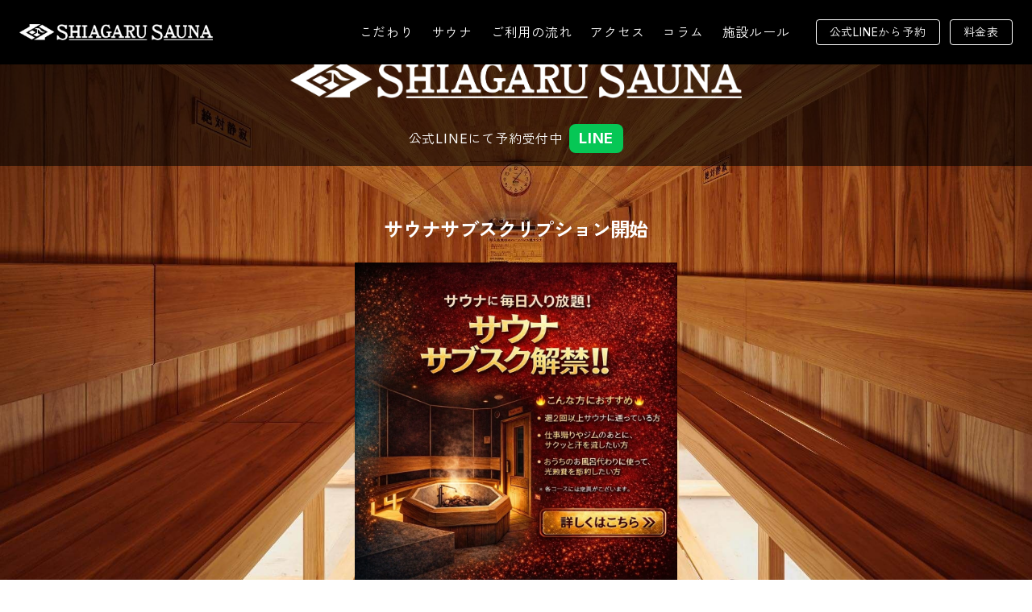

--- FILE ---
content_type: text/html; charset=utf-8
request_url: https://shiagaru-sauna.com/
body_size: 10987
content:
<!doctype html>
<html lang="ja">
<head>

  <meta charset="UTF-8">
<meta name="viewport" content="width=device-width, initial-scale=1.0">
<script>
    // 開発環境からのアクセスを本番ドメインへリダイレクト
    // (function() {
    //     var host = window.location.hostname;
    //     // ローカル環境は除外
    //     if (host === 'localhost' || host === '127.0.0.1' || host.endsWith('.local') || host.endsWith('.test')) {
    //         return;
    //     }
    //     // 開発環境からのアクセスのみリダイレクト
    //     if (host === 'shiagaru.torchdevelop.cfbx.jp') {
    //         var path = window.location.pathname + window.location.search;
    //         window.location.replace('https://shiagaru-sauna.com' + path);
    //     }
    // })();
</script>
<link rel="preconnect" href="https://fonts.googleapis.com">
<link rel="preconnect" href="https://fonts.gstatic.com" crossorigin>
<link href="https://fonts.googleapis.com/css2?family=Inter:wght@200;300;400;500;700&family=Zen+Kaku+Gothic+New:wght@300;400;500;700&display=swap" rel="stylesheet">
<meta name="twitter:card" content="summary">
<meta property="og:image" content="https://shiagaru-sauna.com/ogp/ogp.png">
<meta property="og:type" content="website">
<meta property="og:site_name" content="SHIAGARU SAUNA">
<link href="https://shiagaru-sauna.com/favicon.ico" rel="icon">
<script src="/assets/js/jquery-3.7.1.min.js?v=1766125323"></script>
<script src="/assets/js/public.js?v=1766125323"></script>
<script src="/assets/js/ua.js?v=1766125323"></script>
<script async src="https://www.googletagmanager.com/gtag/js?id=G-2NQJBDTKX6"></script>
<script async src="/assets/js/gtag.js?v=1766125323"></script>
<script async src="/assets/js/clarity.js?v=1766125323"></script>
<script src="/assets/js/line_tag_base_cose.js?v=1766125323"></script>
<script src="/assets/js/wp-api.js?v=1766125323"></script>
<script src="/assets/js/contents-list.js?v=1766125412"></script>
<link rel="stylesheet" href="/assets/css/tailwind.css?v=1766125323">  <title>SHIAGARU SAUNA | 福岡天神サウナ 駅から徒歩52秒</title>
  <meta name="description" content="福岡天神駅から徒歩52秒のフィンランドサウナSHIAGARU SAUNA。5分に1回のオートロウリュウ&アウフグースで深部を温めるサウナと足をフットレストに乗せ、常時加湿された末端を温めるサウナの2種類のサウナに加え、3種類の角度の背もたれの水風呂と絶対静寂の休憩スペース、施設全体にエビデンスをもたせ「しあがる」サウナ。">
  <link rel="canonical" href="https://shiagaru-sauna.com">
  <meta property="og:url" content="https://shiagaru-sauna.com">
  <meta property="og:title" content="SHIAGARU SAUNA | 福岡天神 フィンランドサウナ">
  <meta property="og:description" content="福岡天神駅から徒歩52秒のフィンランドサウナSHIAGARU SAUNA。5分に1回のオートロウリュウ&アウフグースで深部を温めるサウナと足をフットレストに乗せ、常時加湿された末端を温めるサウナの2種類のサウナに加え、3種類の角度の背もたれの水風呂と絶対静寂の休憩スペース、施設全体にエビデンスをもたせ「しあがる」サウナ。">

</head>
<body>

  <div class="min-h-screen text-white bg-black">
  <div class="fixed top-0 left-0 z-10 p-4 w-full bg-black md:p-6">
    <div class="container mx-auto">
      <nav class="flex flex-wrap justify-between items-center">
        <div class="flex items-center text-white md:flex-shrink-0">
          <a href="/" class="">
            <img src="/assets/images/shiagarusauna_logo2-2747x225.png" width="240" height="19" alt="SHIAGARU SAUNA" loading="lazy" class="img-white">
          </a>
        </div>
        <div class="block md:hidden">
          <button class="flex items-center p-1 text-white js-popup-sp-menu-btn">
            <svg class="w-6 h-6 fill-current" viewBox="0 0 20 20" xmlns="http://www.w3.org/2000/svg">
              <title>Menu</title>
              <path d="M0 3h20v2H0V3zm0 6h20v2H0V9zm0 6h20v2H0v-2z"></path>
            </svg>
          </button>
        </div>
        <div class="hidden w-full first-line:flex-grow md:flex md:w-auto md:items-center">
          <div class="mr-4 md:flex-grow js-header-nav">
                                          <a class="block text-white capitalize md:mr-4 md:inline-block" href="/#point">こだわり</a>
                                                        <a class="block text-white capitalize md:mr-4 md:inline-block" href="/#sauna">サウナ</a>
                                                        <a class="block text-white capitalize md:mr-4 md:inline-block" href="/#flow">ご利用の流れ</a>
                                                        <a class="block text-white capitalize md:mr-4 md:inline-block" href="/#access">アクセス</a>
                                                        <a class="block text-white capitalize md:mr-4 md:inline-block" href="/#columns">コラム</a>
                                                        <a class="block text-white capitalize md:mr-4 md:inline-block" href="/rules">施設ルール</a>
                                                        <a class="block text-white capitalize md:mr-4 md:hidden" href="/lp/subscription01">サブスクリプションプランのご案内</a>
                                    </div>
          <div>
            <a href="https://line.me/R/ti/p/@156fccxs?oat_content=url" target="_blank" class="inline-block px-4 py-2 mt-4 mr-3 text-sm leading-none text-white rounded border border-white hover:border-transparent hover:bg-white hover:text-black md:mt-0">公式LINEから予約</a>
          </div>
          <div>
            <a href="javascript:void(0);" class="inline-block px-4 py-2 mt-4 text-sm leading-none text-white rounded border border-white js-price-btn hover:border-transparent hover:bg-white hover:text-black md:mt-0">料金表</a>
          </div>
        </div>
      </nav>
    </div>
  </div>

  <!-- SPメニュー -->
  <div class="hidden fixed top-0 left-0 z-10 p-0 w-full h-full text-center bg-black bg-opacity-60 md:hidden js-popup-sp-menu">
    <div class="relative p-6 w-full h-full bg-black">
      <span class="block absolute top-5 right-5 z-10 p-2 text-xl cursor-pointer js-popup-sp-menu-close-btn">
        <svg xmlns="http://www.w3.org/2000/svg" x="0px" y="0px" width="20" height="20" viewBox="0,0,256,256">
          <g fill="#ffffff" fill-rule="nonzero" stroke="none" stroke-width="1" stroke-linecap="butt" stroke-linejoin="miter" stroke-miterlimit="10" stroke-dasharray="" stroke-dashoffset="0" font-family="none" font-size="none" text-anchor="none" style="mix-blend-mode:normal">
            <g transform="scale(5.12,5.12)">
              <path d="M7.71875,6.28125l-1.4375,1.4375l17.28125,17.28125l-17.28125,17.28125l1.4375,1.4375l17.28125,-17.28125l17.28125,17.28125l1.4375,-1.4375l-17.28125,-17.28125l17.28125,-17.28125l-1.4375,-1.4375l-17.28125,17.28125z"></path>
            </g>
          </g>
        </svg>
      </span>
      <div class="grid gap-4 justify-center items-center text-lg text-center text-white js-header-nav js-header-nav-sp" style="height:calc(100% - 0px)">
                  <a class="block text-white capitalize md:mr-4 md:inline-block" href="/#point">こだわり</a>
                  <a class="block text-white capitalize md:mr-4 md:inline-block" href="/#sauna">サウナ</a>
                  <a class="block text-white capitalize md:mr-4 md:inline-block" href="/#flow">ご利用の流れ</a>
                  <a class="block text-white capitalize md:mr-4 md:inline-block" href="/#access">アクセス</a>
                  <a class="block text-white capitalize md:mr-4 md:inline-block" href="/#columns">コラム</a>
                  <a class="block text-white capitalize md:mr-4 md:inline-block" href="/rules">施設ルール</a>
                  <a class="block text-white capitalize md:mr-4 md:inline-block" href="/lp/subscription01">サブスクリプションプランのご案内</a>
                <a href="https://line.me/R/ti/p/@156fccxs?oat_content=url" target="_blank" class="">公式LINEから予約</a>
        <a href="javascript:void(0);" class="js-price-btn">料金表</a>
      </div>
    </div>
  </div>

  <!-- 料金ポップアップ -->
  <div class="hidden fixed top-0 left-0 z-10 p-0 w-full h-full bg-black bg-opacity-70 md:p-8 js-popup-price">
    <div class="box-border flex overflow-auto relative justify-center w-full h-full bg-black">
      <span class="block absolute top-5 right-5 z-10 p-2 text-xl cursor-pointer js-popup-price-close-btn">
        <svg xmlns="http://www.w3.org/2000/svg" x="0px" y="0px" width="20" height="20" viewBox="0,0,256,256">
          <g fill="#ffffff" fill-rule="nonzero" stroke="none" stroke-width="1" stroke-linecap="butt" stroke-linejoin="miter" stroke-miterlimit="10" stroke-dasharray="" stroke-dashoffset="0" font-family="none" font-size="none" text-anchor="none" style="mix-blend-mode:normal">
            <g transform="scale(5.12,5.12)">
              <path d="M7.71875,6.28125l-1.4375,1.4375l17.28125,17.28125l-17.28125,17.28125l1.4375,1.4375l17.28125,-17.28125l17.28125,17.28125l1.4375,-1.4375l-17.28125,-17.28125l17.28125,-17.28125l-1.4375,-1.4375l-17.28125,17.28125z"></path>
            </g>
          </g>
        </svg>
      </span>
      <div class="w-full price-popup">
        <section class="relative px-4 py-14 w-full md:px-0 md:py-28" id="course">
  <div class="container relative mx-auto">
    <h2 class="mx-auto mt-3 max-w-4xl text-2xl font-bold text-center md:text-3xl"><span class="block">料金表</span></h2>
    <div class="mx-auto mt-8 max-w-7xl text-lg md:mt-12">
      <div class="">
        <div class="inline-block py-2 min-w-full">
          <div class="">
            <h3 class="mt-10 mb-3 text-xl font-bold text-center">平日料金</h3>
            <table class="w-full text-lg text-left border-collapse md:text-xl">
              <caption class="-mx-4 mt-4 text-base tracking-tight caption-bottom">※1時間毎に1000円の延長料金が発生します</caption>
              <thead class="">
                <tr class="font-bold border-b">
                  <th class="px-2 py-2">入館時間</th>
                  <th class="px-2 py-2">60分</th>
                  <th class="px-2 py-2">90分</th>
                  <th class="px-2 py-2">120分</th>
                </tr>
              </thead>
              <tbody>
                <tr class="border-b">
                  <td class="px-2 py-2 tracking-tight">12：00～<br class="md:hidden"> 14：59</td>
                  <td class="px-2 py-2">1,400</td>
                  <td class="px-2 py-2">1,500</td>
                  <td class="px-2 py-2">1,700</td>
                </tr>
                <tr class="border-b">
                  <td class="px-2 py-2 tracking-tight">15：00～<br class="md:hidden"> 21：59</td>
                  <td class="px-2 py-2">1,600</td>
                  <td class="px-2 py-2" rowspan="2">1,900</td>
                  <td class="px-2 py-2" rowspan="2">2,000</td>
                </tr>
                <tr class="border-b">
                  <td class="px-2 py-2 tracking-tight">22：00～<br class="md:hidden"> 23：59</td>
                  <td class="px-2 py-2">1,400</td>
                </tr>
              </tbody>
            </table>
            <h3 class="mt-10 mb-3 text-xl font-bold text-center">土日祝日料金</h3>
            <table class="w-full text-lg text-left border-collapse md:text-xl">
              <caption class="-mx-4 mt-4 text-base tracking-tight caption-bottom">※1時間毎に1000円の延長料金が発生します</caption>
              <thead class="">
                <tr class="font-bold border-b">
                  <th class="px-2 py-2">入館時間</th>
                  <th class="px-2 py-2">60分</th>
                  <th class="px-2 py-2">90分</th>
                  <th class="px-2 py-2">120分</th>
                </tr>
              </thead>
              <tbody>
                <tr class="border-b">
                  <td class="px-2 py-2 tracking-tight">10：00～<br class="md:hidden"> 11：59</td>
                  <td class="px-2 py-2">1,700</td>
                  <td class="px-2 py-2">2,000</td>
                  <td class="px-2 py-2">2,200</td>
                </tr>
                <tr class="border-b">
                  <td class="px-2 py-2 tracking-tight">12：00～<br class="md:hidden"> 20：59</td>
                  <td class="px-2 py-2">1,900</td>
                  <td class="px-2 py-2">2,200</td>
                  <td class="px-2 py-2">2,400</td>
                </tr>
                <tr class="border-b">
                  <td class="px-2 py-2 tracking-tight">21：00～<br class="md:hidden"> 22：59</td>
                  <td class="px-2 py-2">1,700</td>
                  <td class="px-2 py-2">2,000</td>
                  <td class="px-2 py-2">2,200</td>
                </tr>
              </tbody>
            </table>
          </div>
        </div>
      </div>
    </div>
  </div>
</section>

      </div>
    </div>
  </div>


  <div class="home">
    <div class="overflow-hidden">
      <!-- ヒーロー -->
      <section class="w-full text-white body-font" style="height:100dvh">
        <img src="/assets/images/_Z7N3582-2000x1333.jpg" width="2000" height="1333" alt="" loading="eager" class="absolute top-0 left-0 object-cover w-full h-full">
        <div class="relative flex items-center justify-center h-full bg-black bg-opacity-60">
          <div class="max-w-6xl p-4">
            <div class="">
              <h2 class="text-base font-normal leading-relaxed text-center md:text-xl">
                <span class="">福岡 天神</span><br class="md:hidden">
                <span>男性専用</span><span class="">フィンランドサウナ</span>
              </h2>
              <h1 class="flex flex-wrap items-center justify-center mt-6 md:mt-8">
                <img src="/assets/images/shiagarusauna_logo2-2747x225.png" width="560" height="45" alt="SHIAGARU SAUNA" loading="eager" class="img-white">
              </h1>
              <div class="mt-8">
                <a href="https://lin.ee/ODcP96u" target="_blank" class="flex items-center justify-center text-base">
                  <span class="mr-2">公式LINEにて予約受付中</span>
                  <span style="background-color:#06C755;border-radius:8px" class="inline-flex items-center justify-center px-3 py-1 text-lg font-bold text-white">LINE</span>
                </a>
              </div>
            </div>
          </div>
        </div>
      </section>

      <main class="index_main">
        <!-- サブスク告知 -->
        <div class="relative mt-16 -mb-6" style="z-index:1">
          <h2 class="-mx-2 text-2xl font-bold tracking-tight text-center text-white scale-90 md:scale-100">サウナサブスクリプション開始</h2>
          <div class="flex flex-wrap justify-center">
            <a href="https://shiagaru-sauna.com/lp/subscription01" class="inline-block mx-4 mt-6 md:mx-0 w-full md:max-w-[400px]">
              <img src="/assets/images/subscription02.jpeg" alt="" class="">
            </a>
            <p class="mt-4 w-full text-base font-semibold text-center text-white">詳しくは<a href="https://shiagaru-sauna.com/lp/subscription01" class="underline underline-offset-2">こちら</a>をご覧ください。</p>
          </div>
        </div>

        <!-- ニュース -->
        <section class="relative px-4 py-14 w-full md:px-0 md:py-28" id="news">
  <div class="container relative mx-auto">
    <h2 class="mx-auto mt-3 max-w-4xl text-2xl font-bold text-center md:text-3xl"><span class="block js-contents-title">ニュース</span></h2>
    <div class="mx-auto mt-8 max-w-7xl text-lg md:mt-12">
      <div class="">
        <div class="">
          <div class="flex py-6 mt-6 -mx-4 overflow-x-scroll border-t divide-x md:pb-0 scrollbar-thin scrollbar-thumb-neutral-700 scrollbar-track-neutral-200 md:overflow-hidden js-contents-items">
            <!-- JavaScriptで動的に生成されます -->
          </div>
        </div>
      </div>
    </div>
  </div>
  <div class="mt-6 text-center">
    <a href="https://shiagaru-sauna.com/c/tag/news" class="inline-flex justify-center items-center px-5 py-4 text-base font-medium text-gray-900 bg-gray-100 rounded-lg js-contents-link">
      <span class="w-full js-contents-link-text">ニュース一覧</span>
      <svg class="w-4 h-4 ms-2 rtl:rotate-180" aria-hidden="true" xmlns="http://www.w3.org/2000/svg" fill="none" viewBox="0 0 14 10">
        <path stroke="currentColor" stroke-linecap="round" stroke-linejoin="round" stroke-width="2" d="M1 5h12m0 0L9 1m4 4L9 9"></path>
      </svg>
    </a>
  </div>
</section>
        <!-- コンセプト -->
        <section class="relative px-4 py-14 w-full md:px-0 md:py-28" id="concept">
          <div class="container relative mx-auto">
            <h2 class="mx-auto mt-3 max-w-4xl text-2xl font-bold text-center md:text-3xl"><span class="block">「ととのう」の先の<br class="md:hidden">「しあがる」へ</span></h2>
            <div class="mx-auto mt-8 max-w-7xl text-lg md:mt-12">
              <div class="">
                <div class="js-fadeUp">サウナに入り、ととのって気持ち良くなるだけでなく<br class="">
                  <ul class="py-2 pl-5 list-disc">
                    <li class="">サウナの後、ご飯がいつもよりおいしく感じた</li>
                    <li class="">サウナの後、ぐっすり睡眠できた</li>
                    <li class="">サウナの後、仕事に集中できた</li>
                  </ul>このように、サウナに入って「ととのう」だけではなく、食事や睡眠、仕事などの、サウナ施設から帰った後に取る行動に最適な心と身体になっている状態を「しあがる」と考えました。<br class=""><br class="">サウナ室や水風呂、照明や飲み物、施設の導線にまで「しあがる」ための科学的根拠のある設計にすることで、ととのうのは当たり前、その先の「しあがった」状態を作り出す施設です。
                </div>
              </div>
            </div>
          </div>
        </section>

        <!-- こだわり -->
        <section class="relative px-4 py-14 w-full md:px-0 md:py-28" id="point">
    <div class="container relative mx-auto">
        <h2 class="mx-auto mt-3 max-w-4xl text-2xl font-bold text-center md:text-3xl"><span class="block">こだわり</span></h2>
        <div class="mx-auto mt-8 max-w-7xl text-lg md:mt-12">
            <div class="">
                <dl class="grid md:gap-y-32 gap-y-14">
                    <div class="js-fadeLeft relative flex flex-wrap md:flex-nowrap items-center gap-x-16">
                        <dt class="flex-shrink-0 w-full md:w-7/12">
                            <img src="/assets/images/_Z7N3554-960x640.jpg" width="960" height="640" alt="" loading="lazy" class="object-cover aspect-video">
                        </dt>
                        <dd class="">
                            <div class="mt-5 text-xl font-bold md:text-2xl md:mt-0">効果の異なる２種類のサウナ</div>
                            <p class="mt-3 md:mt-6">「深部体温」と「末端体温」をテーマにした異なる2種類のサウナ。相互に利用することでより高い効果が期待できます。</p>
                        </dd>
                    </div>
                    <div class="js-fadeLeft relative flex flex-wrap md:flex-nowrap items-center gap-x-16 md:flex-row-reverse">
                        <dt class="flex-shrink-0 w-full md:w-7/12">
                            <img src="/assets/images/_Z7N3692-960x640.jpg" width="960" height="640" alt="" loading="lazy" class="object-cover aspect-video">
                        </dt>
                        <dd class="">
                            <div class="mt-5 text-xl font-bold md:text-2xl md:mt-0">3種のフローティング水風呂</div>
                            <p class="mt-3 md:mt-6">フローティング（浮遊感）をテーマにデザインした水風呂。座面は人間工学的に最適な3種類の異なる角度に設計し、懐かしさを感じさせるタイル敷きました。</p>
                        </dd>
                    </div>
                    <div class="js-fadeLeft relative flex flex-wrap md:flex-nowrap items-center gap-x-16">
                        <dt class="flex-shrink-0 w-full md:w-7/12">
                            <img src="/assets/images/_Z7N3836-960x640.jpg" width="960" height="640" alt="" loading="lazy" class="object-cover aspect-video">
                        </dt>
                        <dd class="">
                            <div class="mt-5 text-xl font-bold md:text-2xl md:mt-0">サウナの効果を高めるサウナドリンク</div>
                            <p class="mt-3 md:mt-6">サウナに入る前・サウナ中・サウナの後、シーンごとに飲みたい・効果のあるドリンク</p>
                        </dd>
                    </div>
                    <div class="js-fadeLeft relative flex flex-wrap md:flex-nowrap items-center gap-x-16 md:flex-row-reverse">
                        <dt class="flex-shrink-0 w-full md:w-7/12">
                            <img src="/assets/images/_Z7N3727_1-960x640.jpg" width="960" height="640" alt="" loading="lazy" class="object-cover aspect-video">
                        </dt>
                        <dd class="">
                            <div class="mt-5 text-xl font-bold md:text-2xl md:mt-0">エビデンスに基づいた施設設計</div>
                            <p class="mt-3 md:mt-6">サウナ室・水風呂だけでなく、ととのいスペース、BGM、香り、照明、飲み物など施設全体を「しあがる」ためのエビデンスを基に設計しています。</p>
                        </dd>
                    </div>
                </dl>
            </div>
        </div>
    </div>
</section>
        <!-- サウナ -->
        <section class="relative px-4 py-14 w-full md:px-0 md:py-28" id="sauna">
  <div class="container relative mx-auto">
    <h2 class="mx-auto mt-3 max-w-4xl text-2xl font-bold text-center md:text-3xl"><span class="block">サウナ</span></h2>
    <div class="mx-auto mt-8 max-w-7xl text-lg md:mt-12">
      <div class="">
        <div class="mx-auto mt-8 md:mt-16">
          <!-- 深部体温サウナ -->
          <div class="mb-24">
            <div class="leading-7 md:p-6 js-fadeUp">
              <div class="text-xl font-bold md:text-2xl">深部体温サウナ</div>
              <p class="mt-3 text-lg md:mt-6 md:text-xl js-sauna-text">深部体温を上げる効果が期待できる屋久島地杉を室内に用いたハーフバレル風サウナ。流体力学を考慮した室内の設計により、サウナストーブの熱気、オートロウリュウ&amp; オートアウフグースで発生した蒸気を部屋全体に届けます。α-セドロールを豊富に含む屋久島地杉、深部体温サウナ室のために作った癒し効果の期待できるオリジナルBGMが深いリラックスに繋がります。</p>
            </div>
            <div class="mt-6 flex gap-3 pb-3 -mx-4 overflow-x-scroll md:pb-0 scrollbar-thin scrollbar-thumb-neutral-700 scrollbar-track-neutral-200 md:overflow-hidden md:gap-4 md:grid md:grid-cols-2">
              <img src="/assets/images/_Z7N3554-960x640.jpg" width="960" height="640" alt="" loading="lazy" class="js-fadeLeft aspect-video object-cover w-11/12 md:w-auto">
              <img src="/assets/images/_Z7N3592-960x640.jpg" width="960" height="640" alt="" loading="lazy" class="js-fadeLeft aspect-video object-cover">
              <img src="/assets/images/_Z7N3596-960x640.jpg" width="960" height="640" alt="" loading="lazy" class="js-fadeLeft aspect-video object-cover">
              <img src="/assets/images/_Z7N3600-960x640.jpg" width="960" height="640" alt="" loading="lazy" class="js-fadeLeft aspect-video object-cover">
            </div>
          </div>

          <!-- 末端体温サウナ -->
          <div class="mb-24">
            <div class="leading-7 md:p-6 js-fadeUp">
              <div class="text-xl font-bold md:text-2xl">末端体温サウナ</div>
              <p class="mt-3 text-lg md:mt-6 md:text-xl js-sauna-text">フィンランドで昔から親しまれてきたストーブカバーの淵に足を置くフットレスト付きサウナ。フットレストに足を載せることで足の指先まで温まることができます。季節・時間帯によって異なるアロマを使用し、昼はリフレッシュ、夜はリラックス効果が期待できます。</p>
            </div>
            <div class="mt-6 flex gap-3 pb-3 -mx-4 overflow-x-scroll md:pb-0 scrollbar-thin scrollbar-thumb-neutral-700 scrollbar-track-neutral-200 md:overflow-hidden md:gap-4 md:grid md:grid-cols-2">
              <img src="/assets/images/_Z7N3638-800x1200.jpg" width="800" height="1200" alt="" loading="lazy" class="js-fadeLeft aspect-video object-cover w-11/12 md:w-auto">
              <img src="/assets/images/_Z7N3606-960x640.jpg" width="960" height="640" alt="" loading="lazy" class="js-fadeLeft aspect-video object-cover">
              <img src="/assets/images/_Z7N3620-960x640.jpg" width="960" height="640" alt="" loading="lazy" class="js-fadeLeft aspect-video object-cover">
            </div>
          </div>

          <!-- 水風呂 -->
          <div class="mb-24">
            <div class="leading-7 md:p-6 js-fadeUp">
              <div class="text-xl font-bold md:text-2xl">3種のフローティング水風呂</div>
              <p class="mt-3 text-lg md:mt-6 md:text-xl js-sauna-text">フローティング（浮遊感）をテーマに人間工学的にデザインした水風呂は水の中で浮かんでいるかのような感覚に・人間の体に自然に合う曲線を持つエルゴノミックなデザイン・人間工学的にベストの風呂背もたれの角度「110°」・桶風呂のフォルム、潜水したい人に最適、直角デザイン。</p>
            </div>
            <div class="mt-6 flex gap-3 pb-3 -mx-4 overflow-x-scroll md:pb-0 scrollbar-thin scrollbar-thumb-neutral-700 scrollbar-track-neutral-200 md:overflow-hidden md:gap-4 md:grid md:grid-cols-2">
              <img src="/assets/images/_Z7N3667-960x640.jpg" width="960" height="640" alt="" loading="lazy" class="js-fadeLeft aspect-video object-cover w-11/12 md:w-auto">
              <img src="/assets/images/_Z7N3692-960x640.jpg" width="960" height="640" alt="" loading="lazy" class="js-fadeLeft aspect-video object-cover">
              <img src="/assets/images/_Z7N3687-960x640.jpg" width="960" height="640" alt="" loading="lazy" class="js-fadeLeft aspect-video object-cover">
            </div>
          </div>

          <!-- しあがるーむ -->
          <div class="mb-24">
            <div class="leading-7 md:p-6 js-fadeUp">
              <div class="text-xl font-bold md:text-2xl">しあがるーむ（ととのいスペース）</div>
              <p class="mt-3 text-lg md:mt-6 md:text-xl js-sauna-text">会話禁止の絶対静寂空間。強給排気システムで常に新鮮な空気が部屋全体に広がります。疲労回復効果が期待できるソルフェジオ周波数174HzをベースにしたオリジナルBGMと季節ごとのアロマがディープリラックスに誘います。</p>
            </div>
            <div class="mt-6 flex gap-3 pb-3 -mx-4 overflow-x-scroll md:pb-0 scrollbar-thin scrollbar-thumb-neutral-700 scrollbar-track-neutral-200 md:overflow-hidden md:gap-4 md:grid md:grid-cols-2">
              <img src="/assets/images/_Z7N3727_1-960x640.jpg" width="960" height="640" alt="" loading="lazy" class="js-fadeLeft aspect-video object-cover w-11/12 md:w-auto">
              <img src="/assets/images/totonoi03-960x539.jpg" width="960" height="539" alt="" loading="lazy" class="js-fadeLeft aspect-video object-cover">
              <img src="/assets/images/totonoi01-960x539.jpg" width="960" height="539" alt="" loading="lazy" class="js-fadeLeft aspect-video object-cover">
              <img src="/assets/images/totonoi02-960x1707.jpg" width="960" height="1707" alt="" loading="lazy" class="js-fadeLeft aspect-video object-cover">
            </div>
          </div>

          <!-- ロッカールーム -->
          <div class="mb-24">
            <div class="leading-7 md:p-6 js-fadeUp">
              <div class="text-xl font-bold md:text-2xl">ロッカールーム</div>
              <p class="mt-3 text-lg md:mt-6 md:text-xl js-sauna-text">交感赤色の壁面とロッカーが交感神経を刺激し、サウナにベストな身体と心の状態を作ります。神経を刺激する赤を基調とした更衣室の空間設計は、心地よいサウナ体験への切り替えを促すために赤い壁とロッカーを使用しています。</p>
            </div>
            <div class="mt-6">
              <img src="/assets/images/_Z7N3737-2000x1333.jpg" width="2000" height="1333" alt="" loading="lazy" class="js-fadeLeft aspect-video object-cover">
            </div>
          </div>

          <!-- ロビー -->
          <div class="mb-24">
            <div class="leading-7 md:p-6 js-fadeUp">
              <div class="text-xl font-bold md:text-2xl">ロビー</div>
              <p class="mt-3 text-lg md:mt-6 md:text-xl js-sauna-text">サウナ後にはキンキンに冷えたオロポやビールを。松明をイメージした照明とネオンの落ち着いた空間です。</p>
            </div>
            <div class="mt-6 flex gap-3 pb-3 -mx-4 overflow-x-scroll md:pb-0 scrollbar-thin scrollbar-thumb-neutral-700 scrollbar-track-neutral-200 md:overflow-hidden md:gap-4 md:grid md:grid-cols-2">
              <img src="/assets/images/_Z7N3767-960x640.jpg" width="960" height="640" alt="" loading="lazy" class="js-fadeLeft aspect-video object-cover w-11/12 md:w-auto">
              <img src="/assets/images/_Z7N3742-960x640.jpg" width="960" height="640" alt="" loading="lazy" class="js-fadeLeft aspect-video object-cover">
              <img src="/assets/images/_Z7N3783-960x640.jpg" width="960" height="640" alt="" loading="lazy" class="js-fadeLeft aspect-video object-cover">
              <img src="/assets/images/_Z7N3785-960x640.jpg" width="960" height="640" alt="" loading="lazy" class="js-fadeLeft aspect-video object-cover">
            </div>
          </div>
        </div>

        <!-- 館内案内 -->
        <div class="leading-7 md:p-6">
          <div class="text-xl font-bold md:text-2xl">館内案内</div>
        </div>
        <div class="">
          <div class="mt-6 flex gap-3 pb-3 -mx-4 overflow-x-scroll md:pb-0 scrollbar-thin scrollbar-thumb-neutral-700 scrollbar-track-neutral-200 md:overflow-hidden md:gap-4 md:grid md:grid-cols-2">
            <div class="w-11/12 md:w-auto" style="min-width:91.666667%">
              <img src="/assets/images/sinbu-taion-sauna-1684x1191.png" width="1684" height="1191" alt="深部体温サウナ" loading="lazy" class="object-cover" style="aspect-ratio:16/11">
              <div class="pt-3 pl-3 md:pb-3">深部体温サウナ</div>
            </div>
            <div class="w-11/12 md:w-auto" style="min-width:91.666667%">
              <img src="/assets/images/mattan-sauna-1191x835.png" width="1191" height="835" alt="末端体温サウナ" loading="lazy" class="object-cover" style="aspect-ratio:16/11">
              <div class="pt-3 pl-3 md:pb-3">末端体温サウナ</div>
            </div>
            <div class="w-11/12 md:w-auto" style="min-width:91.666667%">
              <img src="/assets/images/mizu-buro-1417x1001.png" width="1417" height="1001" alt="3種のフローティング水風呂" loading="lazy" class="object-cover" style="aspect-ratio:16/11">
              <div class="pt-3 pl-3 md:pb-3">3種のフローティング水風呂</div>
            </div>
            <div class="w-11/12 md:w-auto" style="min-width:91.666667%">
              <img src="/assets/images/siagarumu-3508x2480.png" width="3508" height="2480" alt="しあがるーむ（ととのいスペース）" loading="lazy" class="object-cover" style="aspect-ratio:16/11">
              <div class="pt-3 pl-3 md:pb-3">しあがるーむ（ととのいスペース）</div>
            </div>
            <div class="w-11/12 md:w-auto" style="min-width:91.666667%">
              <img src="/assets/images/floor-map-2480x1753.png" width="2480" height="1753" alt="フロアマップ" loading="lazy" class="object-cover" style="aspect-ratio:16/11">
              <div class="pt-3 pl-3 md:pb-3">フロアマップ</div>
            </div>
            <div class="w-11/12 md:w-auto" style="min-width:91.666667%">
              <img src="/assets/images/tyuijikou-842x595.png" width="842" height="595" alt="注意事項" loading="lazy" class="object-cover" style="aspect-ratio:16/11">
              <div class="pt-3 pl-3 md:pb-3">注意事項</div>
            </div>
          </div>
        </div>
      </div>
    </div>
  </div>
</section>
        <!-- 料金表 -->
        <section class="relative px-4 py-14 w-full md:px-0 md:py-28" id="course">
  <div class="container relative mx-auto">
    <h2 class="mx-auto mt-3 max-w-4xl text-2xl font-bold text-center md:text-3xl"><span class="block">料金表</span></h2>
    <div class="mx-auto mt-8 max-w-7xl text-lg md:mt-12">
      <div class="">
        <div class="inline-block py-2 min-w-full">
          <div class="">
            <h3 class="mt-10 mb-3 text-xl font-bold text-center">平日料金</h3>
            <table class="w-full text-lg text-left border-collapse md:text-xl">
              <caption class="-mx-4 mt-4 text-base tracking-tight caption-bottom">※1時間毎に1000円の延長料金が発生します</caption>
              <thead class="">
                <tr class="font-bold border-b">
                  <th class="px-2 py-2">入館時間</th>
                  <th class="px-2 py-2">60分</th>
                  <th class="px-2 py-2">90分</th>
                  <th class="px-2 py-2">120分</th>
                </tr>
              </thead>
              <tbody>
                <tr class="border-b">
                  <td class="px-2 py-2 tracking-tight">12：00～<br class="md:hidden"> 14：59</td>
                  <td class="px-2 py-2">1,400</td>
                  <td class="px-2 py-2">1,500</td>
                  <td class="px-2 py-2">1,700</td>
                </tr>
                <tr class="border-b">
                  <td class="px-2 py-2 tracking-tight">15：00～<br class="md:hidden"> 21：59</td>
                  <td class="px-2 py-2">1,600</td>
                  <td class="px-2 py-2" rowspan="2">1,900</td>
                  <td class="px-2 py-2" rowspan="2">2,000</td>
                </tr>
                <tr class="border-b">
                  <td class="px-2 py-2 tracking-tight">22：00～<br class="md:hidden"> 23：59</td>
                  <td class="px-2 py-2">1,400</td>
                </tr>
              </tbody>
            </table>
            <h3 class="mt-10 mb-3 text-xl font-bold text-center">土日祝日料金</h3>
            <table class="w-full text-lg text-left border-collapse md:text-xl">
              <caption class="-mx-4 mt-4 text-base tracking-tight caption-bottom">※1時間毎に1000円の延長料金が発生します</caption>
              <thead class="">
                <tr class="font-bold border-b">
                  <th class="px-2 py-2">入館時間</th>
                  <th class="px-2 py-2">60分</th>
                  <th class="px-2 py-2">90分</th>
                  <th class="px-2 py-2">120分</th>
                </tr>
              </thead>
              <tbody>
                <tr class="border-b">
                  <td class="px-2 py-2 tracking-tight">10：00～<br class="md:hidden"> 11：59</td>
                  <td class="px-2 py-2">1,700</td>
                  <td class="px-2 py-2">2,000</td>
                  <td class="px-2 py-2">2,200</td>
                </tr>
                <tr class="border-b">
                  <td class="px-2 py-2 tracking-tight">12：00～<br class="md:hidden"> 20：59</td>
                  <td class="px-2 py-2">1,900</td>
                  <td class="px-2 py-2">2,200</td>
                  <td class="px-2 py-2">2,400</td>
                </tr>
                <tr class="border-b">
                  <td class="px-2 py-2 tracking-tight">21：00～<br class="md:hidden"> 22：59</td>
                  <td class="px-2 py-2">1,700</td>
                  <td class="px-2 py-2">2,000</td>
                  <td class="px-2 py-2">2,200</td>
                </tr>
              </tbody>
            </table>
          </div>
        </div>
      </div>
    </div>
  </div>
</section>


        <!-- システム -->
        <section class="relative px-4 py-14 w-full md:px-0 md:py-28" id="system">
  <div class="container relative mx-auto">
    <h2 class="mx-auto mt-3 max-w-4xl text-2xl font-bold text-center md:text-3xl"><span class="block">システム</span></h2>
    <div class="mx-auto mt-8 max-w-7xl text-lg md:mt-12">
      <div class="">
        <div class="">
          <div class="mx-auto">
            <div class="grid grid-cols-1 mt-6 md:gap-x-16 md:gap-y-0 md:mt-14 md:grid-cols-3 gap-y-8">
              <div class="relative">
                <div class="">
                  <div class="mt-6 text-lg font-bold">予約から入退館までスマホ1台で完結</div>
                </div>
                <div class="mt-6">専用サイトからご予約、入退館はQRコードを読み取り、ドリンクも専用サイトからご注文できるので、入館から退館まで非対面でサウナを楽しめます。</div>
              </div>
              <div class="relative">
                <div class="">
                  <div class="mt-6 text-lg font-bold">予約優先制</div>
                </div>
                <div class="mt-6">2ヶ月先までの予約が取れるので、いつでも好きな時間にサウナがご利用できます！※予約無しでお越しいただく際は、時間帯によってお待ちいただく事がございます。</div>
              </div>
              <div class="relative">
                <div class="">
                  <div class="mt-6 text-lg font-bold">キャッシュレス</div>
                </div>
                <div class="mt-6">当施設では現金のご利用ができません。タオル・アメニティ等備え付けがございますので、ぜひスマホ一台で気軽にお越しください。</div>
              </div>
            </div>
          </div>
        </div>
      </div>
    </div>
  </div>
</section>


        <!-- ご利用の流れ -->
        <section class="relative px-4 py-14 w-full md:px-0 md:py-28" id="flow">
  <div class="container relative mx-auto">
    <h2 class="mx-auto mt-3 max-w-4xl text-2xl font-bold text-center md:text-3xl"><span class="block">ご利用の流れ</span></h2>
    <div class="mx-auto mt-8 max-w-7xl text-lg md:mt-12">
      <div class="">
        <div class="container flex flex-wrap mx-auto md:px-5">
          <div class="relative flex pt-5 pb-5 mx-auto mt-1 sm:items-center md:w-2/3">
            <div class="absolute inset-0 flex items-center justify-center w-6 h-full">
              <div class="w-px h-full bg-white pointer-events-none"></div>
            </div>
            <div class="relative z-10 inline-flex items-center justify-center flex-shrink-0 w-6 h-8 text-xl text-center text-white bg-black rounded-full md:font-bold md:w-6 md:h-6 md:text-lg">1</div>
            <div class="flex flex-col items-start flex-grow pl-6 md:pl-8 sm:items-center sm:flex-row">
              <div class="flex-grow mt-6 sm:pl-6 sm:mt-0">
                <h2 class="mb-1 text-lg font-bold md:text-xl">予約専用サイトで予約</h2>
                <p class="leading-relaxed">カレンダーからご希望の日にちと時間を選択してください。</p>
              </div>
            </div>
          </div>
          <div class="relative flex pt-5 pb-5 mx-auto mt-1 sm:items-center md:w-2/3">
            <div class="absolute inset-0 flex items-center justify-center w-6 h-full">
              <div class="w-px h-full bg-white pointer-events-none"></div>
            </div>
            <div class="relative z-10 inline-flex items-center justify-center flex-shrink-0 w-6 h-8 text-xl text-center text-white bg-black rounded-full md:font-bold md:w-6 md:h-6 md:text-lg">2</div>
            <div class="flex flex-col items-start flex-grow pl-6 md:pl-8 sm:items-center sm:flex-row">
              <div class="flex-grow mt-6 sm:pl-6 sm:mt-0">
                <h2 class="mb-1 text-lg font-bold md:text-xl">入館</h2>
                <p class="leading-relaxed">靴箱に靴を入れて鍵をご自身で保管ください。</p>
              </div>
            </div>
          </div>
          <div class="relative flex pt-5 pb-5 mx-auto mt-1 sm:items-center md:w-2/3">
            <div class="absolute inset-0 flex items-center justify-center w-6 h-full">
              <div class="w-px h-full bg-white pointer-events-none"></div>
            </div>
            <div class="relative z-10 inline-flex items-center justify-center flex-shrink-0 w-6 h-8 text-xl text-center text-white bg-black rounded-full md:font-bold md:w-6 md:h-6 md:text-lg">3</div>
            <div class="flex flex-col items-start flex-grow pl-6 md:pl-8 sm:items-center sm:flex-row">
              <div class="flex-grow mt-6 sm:pl-6 sm:mt-0">
                <h2 class="mb-1 text-lg font-bold md:text-xl">QRコード読み取り</h2>
                <p class="leading-relaxed">ロッカールーム外のドアに設置しているQRコ��ドをご自身のスマートフォンで読み取ってロッカールームにお入りください。<span class="block mt-2 text-base">※予約時間からご利用時間がスタートされます。</span></p>
              </div>
            </div>
          </div>
          <div class="relative flex pt-5 pb-5 mx-auto mt-1 sm:items-center md:w-2/3">
            <div class="absolute inset-0 flex items-center justify-center w-6 h-full">
              <div class="w-px h-full bg-white pointer-events-none"></div>
            </div>
            <div class="relative z-10 inline-flex items-center justify-center flex-shrink-0 w-6 h-8 text-xl text-center text-white bg-black rounded-full md:font-bold md:w-6 md:h-6 md:text-lg">4</div>
            <div class="flex flex-col items-start flex-grow pl-6 md:pl-8 sm:items-center sm:flex-row">
              <div class="flex-grow mt-6 sm:pl-6 sm:mt-0">
                <h2 class="mb-1 text-lg font-bold md:text-xl">サウナご利用</h2>
                <p class="leading-relaxed">サウナをお楽しみください！<span class="block mt-2 text-base">※ロッカールームから一時的に退出する際は必ず一時退出用QRコードを読み取ってください</span></p>
              </div>
            </div>
          </div>
          <div class="relative flex pt-5 pb-5 mx-auto mt-1 sm:items-center md:w-2/3">
            <div class="absolute inset-0 flex items-center justify-center w-6 h-full">
              <div class="w-px h-full bg-white pointer-events-none"></div>
            </div>
            <div class="relative z-10 inline-flex items-center justify-center flex-shrink-0 w-6 h-8 text-xl text-center text-white bg-black rounded-full md:font-bold md:w-6 md:h-6 md:text-lg">5</div>
            <div class="flex flex-col items-start flex-grow pl-6 md:pl-8 sm:items-center sm:flex-row">
              <div class="flex-grow mt-6 sm:pl-6 sm:mt-0">
                <h2 class="mb-1 text-lg font-bold md:text-xl">退館</h2>
                <p class="leading-relaxed">ロッカールーム内のドアに設置している退館専用QRコードを読み取って退館してください。<span class="block mt-2 text-base">※ロッカールームの中には一時退出用のQRコードと退館用のQRコードの2種類があります、お間違えの無いようにしてください。</span></p>
              </div>
            </div>
          </div>
        </div>
      </div>
    </div>
  </div>
</section>


        <!-- アクセス -->
        <section class="relative px-4 py-14 w-full md:px-0 md:py-28" id="access">
  <div class="container relative mx-auto">
    <h2 class="mx-auto mt-3 max-w-4xl text-2xl font-bold text-center md:text-3xl"><span class="block">アクセス</span></h2>
    <div class="mx-auto mt-8 max-w-7xl text-lg md:mt-12">
      <div class="">
        <div class="container grid grid-cols-1 gap-4 py-0 mx-auto md:grid-cols-2 md:py-16">
          <div class="overflow-hidden">
            <iframe class="w-full" src="https://www.google.com/maps/embed?pb=!1m18!1m12!1m3!1d1209.1946193397566!2d130.39697140294393!3d33.59287864304699!2m3!1f0!2f0!3f0!3m2!1i1024!2i768!4f13.1!3m3!1m2!1s0x3541914ccca282f1%3A0x736268cf7a93fe02!2sSHIAGARU%20SAUNA!5e0!3m2!1sja!2sjp!4v1702196054257!5m2!1sja!2sjp" width="600" height="450" style="border:0" loading="lazy" referrerPolicy="no-referrer-when-downgrade"></iframe>
          </div>
          <div class="mx-0 mb-5 delay-200">
            <div class="text-lg leading-relaxed">
              <img src="/assets/images/_Z7N3793-960x640.jpg" width="960" height="640" alt="" loading="lazy" class="mb-4">
              <h2 class="mb-3 text-2xl font-bold md:mb-6 md:text-3xl">SHIAGARU SAUNA</h2>
              <p class="">〒810-0001<br class="">福岡県福岡市中央区天神3丁目2-22 天神河村壮ビル</p>
              <p class="">空港線天神駅西1出口より徒歩52秒</p>
              <p class="mt-1 font-bold">営業時間</p>
              <div class="">平日　　12:00〜24:00 最終受付23:00<br class="">土日祝　10:00〜23:00 最終受付22:00<br class=""></div>
              <p class="">※駐輪場・駐車場はありません。</p>
            </div>
          </div>
        </div>
      </div>
    </div>
  </div>
</section>


        <!-- コラム -->
        <section class="relative px-4 py-14 w-full md:px-0 md:py-28" id="columns">
  <div class="container relative mx-auto">
    <h2 class="mx-auto mt-3 max-w-4xl text-2xl font-bold text-center md:text-3xl"><span class="block js-contents-title">コラム</span></h2>
    <div class="mx-auto mt-8 max-w-7xl text-lg md:mt-12">
      <div class="">
        <div class="">
          <div class="flex py-6 mt-6 -mx-4 overflow-x-scroll border-t divide-x md:pb-0 scrollbar-thin scrollbar-thumb-neutral-700 scrollbar-track-neutral-200 md:overflow-hidden js-contents-items">
            <!-- JavaScriptで動的に生成されます -->
          </div>
        </div>
      </div>
    </div>
  </div>
  <div class="mt-6 text-center">
    <a href="https://cms.shiagaru-sauna.com/category/column" class="inline-flex justify-center items-center px-5 py-4 text-base font-medium text-gray-900 bg-gray-100 rounded-lg js-contents-link">
      <span class="w-full js-contents-link-text">コラム一覧</span>
      <svg class="w-4 h-4 ms-2 rtl:rotate-180" aria-hidden="true" xmlns="http://www.w3.org/2000/svg" fill="none" viewBox="0 0 14 10">
        <path stroke="currentColor" stroke-linecap="round" stroke-linejoin="round" stroke-width="2" d="M1 5h12m0 0L9 1m4 4L9 9"></path>
      </svg>
    </a>
  </div>
</section>
        <!-- クラファン支援者 -->
        <section class="relative px-4 py-14 w-full md:px-0 md:py-28" id="campfire">
  <div class="container relative mx-auto">
    <h2 class="mx-auto mt-3 max-w-4xl text-2xl font-bold text-center md:text-3xl"><span class="block">クラウドファンディング<br class="md:hidden">支援者様<br class="hidden md:inline">一覧(敬称略)</span></h2>
    <div class="mx-auto mt-8 max-w-7xl text-lg md:mt-12">
      <div class="">
                <dl class="grid grid-cols-2 gap-2 text-base md:grid-cols-4">
                      <div class="">
              <dd class="">
                <div class="">ジャグサウナー</div>
              </dd>
            </div>
                      <div class="">
              <dd class="">
                <div class="">中山勇介</div>
              </dd>
            </div>
                      <div class="">
              <dd class="">
                <div class="">石井康太郎</div>
              </dd>
            </div>
                      <div class="">
              <dd class="">
                <div class="">sauna.118/ゆうあん</div>
              </dd>
            </div>
                      <div class="">
              <dd class="">
                <div class="">恍惚さん</div>
              </dd>
            </div>
                      <div class="">
              <dd class="">
                <div class="">福大学文H29夏/春研第7分科議長団</div>
              </dd>
            </div>
                      <div class="">
              <dd class="">
                <div class="">れおなるど</div>
              </dd>
            </div>
                      <div class="">
              <dd class="">
                <div class="">株式会社アポロ計画</div>
              </dd>
            </div>
                      <div class="">
              <dd class="">
                <div class="">斉藤 真一</div>
              </dd>
            </div>
                      <div class="">
              <dd class="">
                <div class="">オシム[凡人スイマー]</div>
              </dd>
            </div>
                      <div class="">
              <dd class="">
                <div class="">ユミョン</div>
              </dd>
            </div>
                      <div class="">
              <dd class="">
                <div class="">はたぶ</div>
              </dd>
            </div>
                      <div class="">
              <dd class="">
                <div class="">出口玲央奈</div>
              </dd>
            </div>
                      <div class="">
              <dd class="">
                <div class="">Sauna Love ♡ リサ</div>
              </dd>
            </div>
                      <div class="">
              <dd class="">
                <div class="">岡本ヒロミツ</div>
              </dd>
            </div>
                      <div class="">
              <dd class="">
                <div class="">タオルの丸繊（マルセン）</div>
              </dd>
            </div>
                      <div class="">
              <dd class="">
                <div class="">ぶよっとひぐま</div>
              </dd>
            </div>
                      <div class="">
              <dd class="">
                <div class="">なすえり</div>
              </dd>
            </div>
                      <div class="">
              <dd class="">
                <div class="">アラホリFP</div>
              </dd>
            </div>
                      <div class="">
              <dd class="">
                <div class="">三室 亜生</div>
              </dd>
            </div>
                      <div class="">
              <dd class="">
                <div class="">いちばん弟子</div>
              </dd>
            </div>
                      <div class="">
              <dd class="">
                <div class="">サウナにサンキュー</div>
              </dd>
            </div>
                      <div class="">
              <dd class="">
                <div class="">山田宏之</div>
              </dd>
            </div>
                      <div class="">
              <dd class="">
                <div class="">湯浅マリエ</div>
              </dd>
            </div>
                      <div class="">
              <dd class="">
                <div class="">レトロフューチャー</div>
              </dd>
            </div>
                  </dl>
      </div>
    </div>
  </div>
</section>


      </main>
    </div>
  </div>

    <footer class="text-white bg-black">
    <div class="container px-4 py-12 mx-auto">
      <div class="grid grid-cols-1 gap-4 justify-center items-end text-sm md:grid-cols-5">
        <div class="">
          <p class="mb-1 text-base font-bold">お問い合わせ</p>
          <a href="https://line.me/R/ti/p/@156fccxs?oat_content=url" target="_blank" class="underline">LINE公式へご連絡ください</a>
        </div>
        <a class="underline" href="/faq">よくある質問</a>
        <a class="underline" href="/drink">ドリンク</a>
        <a class="underline" href="/rules">施設ルール</a>
        <a class="underline" href="/camera">入退場でカメラを起動する方法</a>
        <a href="/privacy" class="underline">プライバシーポシリー</a>
        <a href="/tokutei" class="underline">特定商取引法に基づく表記</a>
        <a href="/recruit" class="underline" target="_blank">求人情報</a>
        <a href="/lp/subscription01" class="underline">サブスクリプションプランのご案内</a>
      </div>
    </div>
    <div class="">
      <div class="container py-6 mx-auto md:py-12">
        <div class="md:flex md:items-center md:justify-between">
          <div class="flex justify-center mb-8 space-x-6 md:order-last md:mb-0">
            <a href="https://twitter.com/tenjin_sauna" target="_blank" class="">
              <span class="sr-only">Twitter</span>
              <svg class="w-6 h-6" fill="currentColor" viewBox="0 0 24 24" aria-hidden="true">
                <path d="M8.29 20.251c7.547 0 11.675-6.253 11.675-11.675 0-.178 0-.355-.012-.53A8.348 8.348 0 0022 5.92a8.19 8.19 0 01-2.357.646 4.118 4.118 0 001.804-2.27 8.224 8.224 0 01-2.605.996 4.107 4.107 0 00-6.993 3.743 11.65 11.65 0 01-8.457-4.287 4.106 4.106 0 001.27 5.477A4.072 4.072 0 012.8 9.713v.052a4.105 4.105 0 003.292 4.022 4.095 4.095 0 01-1.853.07 4.108 4.108 0 003.834 2.85A8.233 8.233 0 012 18.407a11.616 11.616 0 006.29 1.84"></path>
              </svg>
            </a>
            <a href="https://www.instagram.com/shiagarusauna/" target="_blank" class="">
              <span class="sr-only">Instagram</span>
              <svg class="w-6 h-6" fill="currentColor" viewBox="0 0 24 24" aria-hidden="true">
                <path fill-rule="evenodd" d="M12.315 2c2.43 0 2.784.013 3.808.06 1.064.049 1.791.218 2.427.465a4.902 4.902 0 011.772 1.153 4.902 4.902 0 011.153 1.772c.247.636.416 1.363.465 2.427.048 1.067.06 1.407.06 4.123v.08c0 2.643-.012 2.987-.06 4.043-.049 1.064-.218 1.791-.465 2.427a4.902 4.902 0 01-1.153 1.772 4.902 4.902 0 01-1.772 1.153c-.636.247-1.363.416-2.427.465-1.067.048-1.407.06-4.123.06h-.08c-2.643 0-2.987-.012-4.043-.06-1.064-.049-1.791-.218-2.427-.465a4.902 4.902 0 01-1.772-1.153 4.902 4.902 0 01-1.153-1.772c-.247-.636-.416-1.363-.465-2.427-.047-1.024-.06-1.379-.06-3.808v-.63c0-2.43.013-2.784.06-3.808.049-1.064.218-1.791.465-2.427a4.902 4.902 0 011.153-1.772A4.902 4.902 0 015.45 2.525c.636-.247 1.363-.416 2.427-.465C8.901 2.013 9.256 2 11.685 2h.63zm-.081 1.802h-.468c-2.456 0-2.784.011-3.807.058-.975.045-1.504.207-1.857.344-.467.182-.8.398-1.15.748-.35.35-.566.683-.748 1.15-.137.353-.3.882-.344 1.857-.047 1.023-.058 1.351-.058 3.807v.468c0 2.456.011 2.784.058 3.807.045.975.207 1.504.344 1.857.182.466.399.8.748 1.15.35.35.683.566 1.15.748.353.137.882.3 1.857.344 1.054.048 1.37.058 4.041.058h.08c2.597 0 2.917-.01 3.96-.058.976-.045 1.505-.207 1.858-.344.466-.182.8-.398 1.15-.748.35-.35.566-.683.748-1.15.137-.353.3-.882.344-1.857.048-1.055.058-1.37.058-4.041v-.08c0-2.597-.01-2.917-.058-3.96-.045-.976-.207-1.505-.344-1.858a3.097 3.097 0 00-.748-1.15 3.098 3.098 0 00-1.15-.748c-.353-.137-.882-.3-1.857-.344-1.023-.047-1.351-.058-3.807-.058zM12 6.865a5.135 5.135 0 110 10.27 5.135 5.135 0 010-10.27zm0 1.802a3.333 3.333 0 100 6.666 3.333 3.333 0 000-6.666zm5.338-3.205a1.2 1.2 0 110 2.4 1.2 1.2 0 010-2.4z" clip-rule="evenodd"></path>
              </svg>
            </a>
          </div>
          <div class="mt-8 text-center md:mt-0 md:order-1 md:text-left">
            <span class="mt-2 text-sm font-light">
              Copyright © 2023 ~ 2026              <span class="mx-2 _text-wickedblue">SHIAGARU SAUNA</span>
            </span>
          </div>
        </div>
      </div>
    </div>
  </footer>
  </div>

  <!-- LINE固定ボタン -->
  <div class="hidden fixed right-0 bottom-0 md:scale-125 md:bottom-8 md:right-12 js-line-fix-wrap">
    <span class="block absolute right-0 bottom-full z-10 p-2 pb-1 text-xl cursor-pointer js-line-fix-close-btn">
      <svg xmlns="http://www.w3.org/2000/svg" x="0px" y="0px" width="20" height="20" viewBox="0,0,256,256">
        <g fill="#ffffff" fill-rule="nonzero" stroke="none" stroke-width="1" stroke-linecap="butt" stroke-linejoin="miter" stroke-miterlimit="10" stroke-dasharray="" stroke-dashoffset="0" font-family="none" font-size="none" text-anchor="none" style="mix-blend-mode:normal">
          <g transform="scale(5.12,5.12)">
            <path d="M7.71875,6.28125l-1.4375,1.4375l17.28125,17.28125l-17.28125,17.28125l1.4375,1.4375l17.28125,-17.28125l17.28125,17.28125l1.4375,-1.4375l-17.28125,-17.28125l17.28125,-17.28125l-1.4375,-1.4375l-17.28125,17.28125z"></path>
          </g>
        </g>
      </svg>
    </span>
    <a href="https://lin.ee/ODcP96u" class="hover:opacity-80">
      <div class="flex overflow-hidden justify-center items-center text-sm text-white" style="background-color:#06C755;border-radius:8px">
        <div class="border-r border-black border-opacity-8">
          <img src="/assets/images/btn_base-96x96.png" width="96" height="96" alt="" loading="lazy" class="w-12">
        </div>
        <div class="mr-3 ml-2 font-bold">予約はこちらから</div>
      </div>
    </a>
  </div>
  <div class="pb-12 bg-black md:pb-24"></div>
</body>
</html>

--- FILE ---
content_type: application/javascript
request_url: https://shiagaru-sauna.com/assets/js/ua.js?v=1766125323
body_size: 76
content:
// UA判定
var ua = navigator.userAgent.toLowerCase();
var isIOS = /ip(hone|od|ad)/.test(ua);
var isAndroid = /android/.test(ua);
var isMobile = isIOS || isAndroid;

var isLine = /line/.test(ua);
var isFacebook = /fb/.test(ua);
var isSafari = /safari/.test(ua);
var isChrome = /chrome/.test(ua);
var isOpera = /opera/.test(ua);

// 現在のURLを確認
var currentUrl = new URL(window.location.href);
// パラメーター付きURLを作成
var urlWithParam = new URL(window.location.href);
urlWithParam.searchParams.set('openExternalBrowser', '1');

// LINEブラウザかつopenExternalBrowserパラメータがない場合に2秒後にリダイレクト
if (isLine && !currentUrl.searchParams.has('openExternalBrowser')) {
    setTimeout(function () {
        window.location.href = urlWithParam.toString();
    }, 2000);
}

--- FILE ---
content_type: application/javascript
request_url: https://shiagaru-sauna.com/assets/js/clarity.js?v=1766125323
body_size: -177
content:
(function (c, l, a, r, i, t, y) {
    c[a] = c[a] || function () {
        (c[a].q = c[a].q || []).push(arguments)
    };
    t = l.createElement(r);
    t.async = 1;
    t.src = "https://www.clarity.ms/tag/" + i;
    y = l.getElementsByTagName(r)[0];
    y.parentNode.insertBefore(t, y);
})(window, document, "clarity", "script", "ntqcv8nw3q");

--- FILE ---
content_type: application/javascript
request_url: https://shiagaru-sauna.com/assets/js/wp-api.js?v=1766125323
body_size: 705
content:
/**
 * WordPress REST APIからデータを取得
 */

const WP_API_BASE = 'https://cms.shiagaru-sauna.com/index.php?_embed&rest_route=/wp/v2/posts';

/**
 * WordPress REST APIからデータを取得
 * @param {string} url - APIのURL
 * @param {number} timeout - タイムアウト時間（ミリ秒）
 * @returns {Promise<Array>} 取得したデータの配列
 */
async function fetchWordPressData(url, timeout = 5000) {
  try {
    const controller = new AbortController();
    const timeoutId = setTimeout(() => controller.abort(), timeout);

    // CORSモードを明示的に指定
    const response = await fetch(url, {
      signal: controller.signal,
      method: 'GET',
      mode: 'cors', // CORSモードを明示
      credentials: 'omit', // クレデンシャルを送信しない
      headers: {
        'Accept': 'application/json',
      }
    });

    clearTimeout(timeoutId);

    if (!response.ok) {
      throw new Error(`HTTP error! status: ${response.status}`);
    }

    const data = await response.json();
    return Array.isArray(data) ? data : [];
  } catch (error) {
    if (error.name === 'AbortError') {
      console.error('WordPress API request timeout');
    } else {
      console.error('WordPress API fetch error:', error);
    }
    return [];
  }
}

/**
 * WordPress REST APIからニュースを取得
 * @param {number} limit - 取得件数（デフォルト: 6）
 * @returns {Promise<Array>} ニュースデータの配列
 */
async function getNews(limit = 6) {
  const url = `${WP_API_BASE}&per_page=${limit}&tags=7`;
  return await fetchWordPressData(url);
}

/**
 * WordPress REST APIからコラムを取得
 * @param {number} limit - 取得件数（デフォルト: 5）
 * @returns {Promise<Array>} コラムデータの配列
 */
async function getColumns(limit = 5) {
  const url = `${WP_API_BASE}&per_page=${limit}&categories=3`;
  return await fetchWordPressData(url);
}

/**
 * 日付フォーマット
 * @param {string} dateString - ISO形式の日付文字列
 * @returns {string} フォーマットされた日付文字列
 */
function formatDate(dateString) {
  if (!dateString) return '';
  const date = new Date(dateString);
  const year = date.getFullYear();
  const month = String(date.getMonth() + 1).padStart(2, '0');
  const day = String(date.getDate()).padStart(2, '0');
  const hours = String(date.getHours()).padStart(2, '0');
  const minutes = String(date.getMinutes()).padStart(2, '0');
  return `${year}/${month}/${day} ${hours}:${minutes}`;
}



--- FILE ---
content_type: application/javascript
request_url: https://shiagaru-sauna.com/assets/js/gtag.js?v=1766125323
body_size: -225
content:
if (window.location.hostname === "shiagaru-sauna.com") {
    window.dataLayer = window.dataLayer || [];
    function gtag() { dataLayer.push(arguments); }
    gtag('js', new Date());
    gtag('config', 'G-2NQJBDTKX6');
    console.log('gtag');
}

--- FILE ---
content_type: application/javascript
request_url: https://shiagaru-sauna.com/assets/js/line_tag_base_cose.js?v=1766125323
body_size: -86
content:
(function (g, d, o) {
    g._ltq = g._ltq || [];
    g._lt = g._lt || function () {
        g._ltq.push(arguments)
    };
    var h = location.protocol === 'https:' ? 'https://d.line-scdn.net' : 'http://d.line-cdn.net';
    var s = d.createElement('script');
    s.async = 1;
    s.src = o || h + '/n/line_tag/public/release/v1/lt.js';
    var t = d.getElementsByTagName('script')[0];
    t.parentNode.insertBefore(s, t);
})(window, document);
_lt('init', {
    customerType: 'account',
    tagId: '256f8319-550c-45b5-9d77-a61a5c981f41'
});
_lt('send', 'pv', ['256f8319-550c-45b5-9d77-a61a5c981f41']);


--- FILE ---
content_type: application/javascript
request_url: https://shiagaru-sauna.com/assets/js/contents-list.js?v=1766125412
body_size: 1964
content:
/**
 * コンテンツリスト（ニュース/コラム）の表示
 */

/**
 * HTMLエスケープ
 * @param {string} str - エスケープする文字列
 * @returns {string} エスケープされた文字列
 */
function escapeHtml(str) {
  if (!str) return '';
  const div = document.createElement('div');
  div.textContent = str;
  return div.innerHTML;
}

/**
 * テキストからHTMLタグを除去
 * @param {string} html - HTML文字列
 * @returns {string} テキストのみの文字列
 */
function stripTags(html) {
  if (!html) return '';
  const div = document.createElement('div');
  div.innerHTML = html;
  return div.textContent || div.innerText || '';
}

/**
 * サムネイル画像のURLを取得
 * @param {Object} item - WordPress APIのアイテムデータ
 * @returns {string} サムネイル画像のURL
 */
function getThumbnailUrl(item) {
  if (item._embedded && item._embedded['wp:featuredmedia'] && item._embedded['wp:featuredmedia'][0]) {
    const media = item._embedded['wp:featuredmedia'][0];
    if (media.media_details && media.media_details.sizes && media.media_details.sizes.medium) {
      return media.media_details.sizes.medium.source_url;
    }
    if (media.source_url) {
      return media.source_url;
    }
  }
  return '';
}

/**
 * カテゴリ名を取得
 * @param {Object} item - WordPress APIのアイテムデータ
 * @returns {string} カテゴリ名
 */
function getCategoryName(item) {
  if (item._embedded && item._embedded['wp:term'] && item._embedded['wp:term'][0] && item._embedded['wp:term'][0][0]) {
    return item._embedded['wp:term'][0][0].name || 'お知らせ';
  }
  return 'お知らせ';
}

/**
 * コンテンツアイテムのHTMLを生成
 * @param {Object} item - WordPress APIのアイテムデータ
 * @returns {string} HTML文字列
 */
function createContentItemHtml(item) {
  const title = item.title?.rendered || '';
  const excerptHtml = item.excerpt?.rendered || '';
  const excerptText = stripTags(excerptHtml);
  const excerpt = excerptText.length > 80 ? excerptText.substring(0, 80) + '...' : excerptText;
  const date = formatDate(item.date);
  const link = item.link || '#';
  const thumbnail = getThumbnailUrl(item);
  const category = getCategoryName(item);

  return `
    <div class="w-11/12 px-4 pb-4 js-fadeLeft md:!min-w-0 md:w-3/12" style="min-width:91.666667%">
      <div>
        <div class="">
          ${thumbnail ? `<img class="object-cover" src="${escapeHtml(thumbnail)}" alt="" style="aspect-ratio:1">` : '<div class="bg-gray-800" style="aspect-ratio:1"></div>'}
        </div>
        <h3 class="mt-3 font-bold line-clamp-2" style="height:3em">${escapeHtml(title)}</h3>
        <p class="flex flex-wrap items-center justify-between mt-2">
          <time class="block text-sm text-gray-300">${date}</time>
          <span class="text-sm font-bold md:w-full md:mt-1">${escapeHtml(category)}</span>
        </p>
        <hr class="w-10 my-3">
        <p class="text-base line-clamp-3 md:line-clamp-5">${escapeHtml(excerpt)}</p>
        <p class="text-sm text-right">
          <a href="${escapeHtml(link)}" class="inline-flex items-center mt-4 underline">続きを見る
            <svg class="w-4 h-4 ml-1.5" viewBox="0 0 24 24" stroke="currentColor" stroke-width="2" fill="none" stroke-linecap="round" stroke-linejoin="round">
              <path d="M5 12h14"></path>
              <path d="M12 5l7 7-7 7"></path>
            </svg>
          </a>
        </p>
      </div>
    </div>
  `;
}

/**
 * コンテンツリストを表示
 * @param {string} containerId - コンテナ要素のID
 * @param {string} title - セクションのタイトル
 * @param {string} link - 一覧ページへのリンク
 * @param {string} linkText - リンクのテキスト
 * @param {Array} contents - コンテンツデータの配列
 */
function renderContentsList(containerId, title, link, linkText, contents) {
  const container = document.getElementById(containerId);
  if (!container) {
    console.error(`Container element not found: #${containerId}`);
    return;
  }

  const itemsContainer = container.querySelector('.js-contents-items');
  if (!itemsContainer) {
    console.error(`Items container not found in #${containerId}`);
    return;
  }

  // タイトルを設定
  const titleElement = container.querySelector('.js-contents-title');
  if (titleElement) {
    titleElement.textContent = title;
  }

  // リンクを設定
  const linkElement = container.querySelector('.js-contents-link');
  if (linkElement) {
    linkElement.href = link;
    const linkTextElement = linkElement.querySelector('.js-contents-link-text');
    if (linkTextElement) {
      linkTextElement.textContent = linkText;
    }
  }

  // コンテンツアイテムを表示
  if (contents && contents.length > 0) {
    itemsContainer.innerHTML = contents.map(item => createContentItemHtml(item)).join('');

    // 動的に生成された要素に対してスクロールアニメーションを適用
    setTimeout(() => {
      const fadeElements = itemsContainer.querySelectorAll('.js-fadeLeft');
      fadeElements.forEach((element) => {
        const pos = element.getBoundingClientRect().top;
        const scroll = window.pageYOffset || document.documentElement.scrollTop;
        const windowHeight = window.innerHeight;
        if (scroll + windowHeight > pos + 100) {
          element.classList.add('on');
        }
      });
      // スクロールイベントを手動でトリガー
      if (typeof $ !== 'undefined') {
        $(window).trigger('scroll');
      }
    }, 100);
  } else {
    itemsContainer.innerHTML = '<div class="px-4 py-8 text-center text-gray-400">コンテンツがありません</div>';
  }
}

/**
 * ニュースセクションを読み込んで表示
 */
async function loadNews() {
  const contents = await getNews(6);
  renderContentsList('news', 'ニュース', 'https://shiagaru-sauna.com/c/tag/news', 'ニュース一覧', contents);
}

/**
 * コラムセクションを読み込んで表示
 */
async function loadColumns() {
  const contents = await getColumns(5);
  renderContentsList('columns', 'コラム', 'https://shiagaru-sauna.com/c/category/column', 'コラム一覧', contents);
}

// DOMContentLoaded時に実行
if (document.readyState === 'loading') {
  document.addEventListener('DOMContentLoaded', () => {
    loadNews();
    loadColumns();
  });
} else {
  loadNews();
  loadColumns();
}



--- FILE ---
content_type: application/javascript
request_url: https://shiagaru-sauna.com/assets/js/public.js?v=1766125323
body_size: 1522
content:
if (window.location.hostname === "sauna-hp.onrender.com") {
    window.location.href = "https://shiagaru-sauna.com";
}

window.addEventListener("load", (event) => {
});

$(function () {
    $(window).scroll(function () {
        $('.js-fadeUp, .js-fadeLeft').each(function () {
            var pos = $(this).offset().top;
            var scroll = $(window).scrollTop();
            var windowHeight = $(window).height();
            if (scroll > pos - windowHeight + 100) {
                $(this).addClass('on');
            }
        });
    });

    // let headerNavList = [];
    // let headerId = '';
    // $('.index_main section').each(function () {
    //     headerId = $(this).attr('id');
    //     headerNavList.push(`<a class="capitalize block text-white md:mr-4 md:inline-block" href="#${headerId}">${headerId}</a>`);
    // });
    // $('.js-header-nav').html(headerNavList.join(''));

    $('a[href^="#"]').click(function () {
        // 移動先を0px調整する。0を30にすると30px下にずらすことができる。
        var adjust = -80;
        // スクロールの速度（ミリ秒）
        var speed = 800;
        // アンカーの値取得 リンク先（href）を取得して、hrefという変数に代入
        var href = $(this).attr("href");
        // 移動先を取得 リンク先(href）のidがある要素を探して、targetに代入
        var target = $(href == "#" || href == "" ? 'html' : href);
        // 移動先を調整 idの要素の位置をoffset()で取得して、positionに代入
        var position = target.offset().top + adjust;
        // スムーススクロール linear（等速） or swing（変速）
        $('body,html').animate({ scrollTop: position }, speed, 'swing');
        return false;
    });


    $('.js-price-btn, .js-popup-price-close-btn').click(function () {
        $('.js-popup-price .js-fadeUp, .js-popup-price .js-fadeLeft').addClass('on');
        $('.js-popup-price').fadeToggle();
    });
    $('.js-popup-sp-menu-btn, .js-popup-sp-menu-close-btn').click(function () {
        $('.js-popup-sp-menu').fadeToggle();
    });

    $('.js-header-nav-sp a').click(function () {
        $('.js-popup-sp-menu').fadeToggle();
    });


    $('.js-sauna-text').each(function () {

        // var $textContainer = $(this);
        // var lineHeight = parseInt($textContainer.css("line-height"));
        // var containerHeight = $textContainer.height();
        // var lines = Math.ceil(containerHeight / lineHeight);
        // console.log(lines);
        // if (lines > 2) {
        $(this).addClass('line-clamp-2 md:line-clamp-none');
        $(this).after('<div class="js-sauna-text-more underline text-center text-sm mt-1 md:hidden">続きを表示</div>');
        // }

    })
    $('.js-sauna-text-more').click(function () {
        $(this).prev('.js-sauna-text').toggleClass('line-clamp-2 md:line-clamp-none');
        $(this).hide();
    })


    $(window).scroll(function () {
        // var pos = $('#point').offset().top;
        var pos = 800;
        var scroll = $(window).scrollTop();
        var windowHeight = $(window).height();
        if (scroll > pos - windowHeight + 100) {
            $('.js-line-fix-wrap').fadeIn(1000);
        }
    });
    $('.js-line-fix-close-btn').click(function () {
        $('.js-line-fix-wrap').addClass('!hidden');

    });


});


// if (window.location.hostname === "shiagaru-sauna.com") {
//     window.location.href = "https://coming-soon.shiagaru-sauna.com";
// }


// window.addEventListener("load", (event) => {
//     console.log("ページが完全に読み込まれました");


//     // スライダーコンポーネントの配列を作成します
//     const sliders = document.querySelectorAll('.swiper');

//     // 各スライダーコンポーネントに対してループを実行します
//     sliders.forEach((slider, index) => {
//         // スライダーインスタンスを作成し、オプションを設定します
//         const swiper = new Swiper(slider, {
//             loop: true,
//             pagination: {
//                 el: slider.querySelector('.swiper-pagination'),
//             },
//             navigation: {
//                 nextEl: slider.querySelector('.swiper-button-next'),
//                 prevEl: slider.querySelector('.swiper-button-prev'),
//             },
//             scrollbar: {
//                 el: slider.querySelector('.swiper-scrollbar'),
//             },
//         });
//     });

// });


// $(document).ready(function () {
//     let imgGroup = [];
//     let currentImg;

//     let beforeDom = '';
//     let jsPictNum = 0;
//     let jsPictNumArray = []
//     $('.mdx-sisetu-wrap *').each(function (index) {
//         if ($(this).attr('class') === 'js-pict') {
//             $(this).addClass(`js-add-pict-${jsPictNum}`);
//             console.log($(this));
//             if (!jsPictNumArray.includes(index)) {
//                 jsPictNumArray.push(index);
//             }
//         } else {
//             jsPictNum++;
//         }
//     });

//     jsPictNumArray.forEach(element => {
//         $(`.js-add-pict-${element}`).wrapAll('<div class="grid gap-4 grid-cols-2 mb-2"></div>')
//     });


//     // if (index === 2) {
//     //     return false;
//     // }

// });
